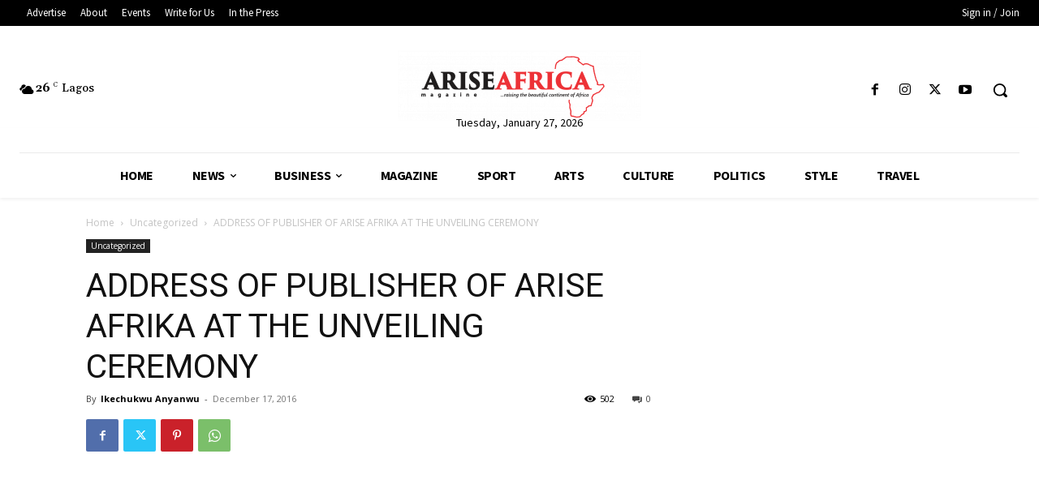

--- FILE ---
content_type: text/html; charset=utf-8
request_url: https://www.google.com/recaptcha/api2/aframe
body_size: 269
content:
<!DOCTYPE HTML><html><head><meta http-equiv="content-type" content="text/html; charset=UTF-8"></head><body><script nonce="W27ylLRTK_6C5nJ5xy8QYw">/** Anti-fraud and anti-abuse applications only. See google.com/recaptcha */ try{var clients={'sodar':'https://pagead2.googlesyndication.com/pagead/sodar?'};window.addEventListener("message",function(a){try{if(a.source===window.parent){var b=JSON.parse(a.data);var c=clients[b['id']];if(c){var d=document.createElement('img');d.src=c+b['params']+'&rc='+(localStorage.getItem("rc::a")?sessionStorage.getItem("rc::b"):"");window.document.body.appendChild(d);sessionStorage.setItem("rc::e",parseInt(sessionStorage.getItem("rc::e")||0)+1);localStorage.setItem("rc::h",'1769480406335');}}}catch(b){}});window.parent.postMessage("_grecaptcha_ready", "*");}catch(b){}</script></body></html>